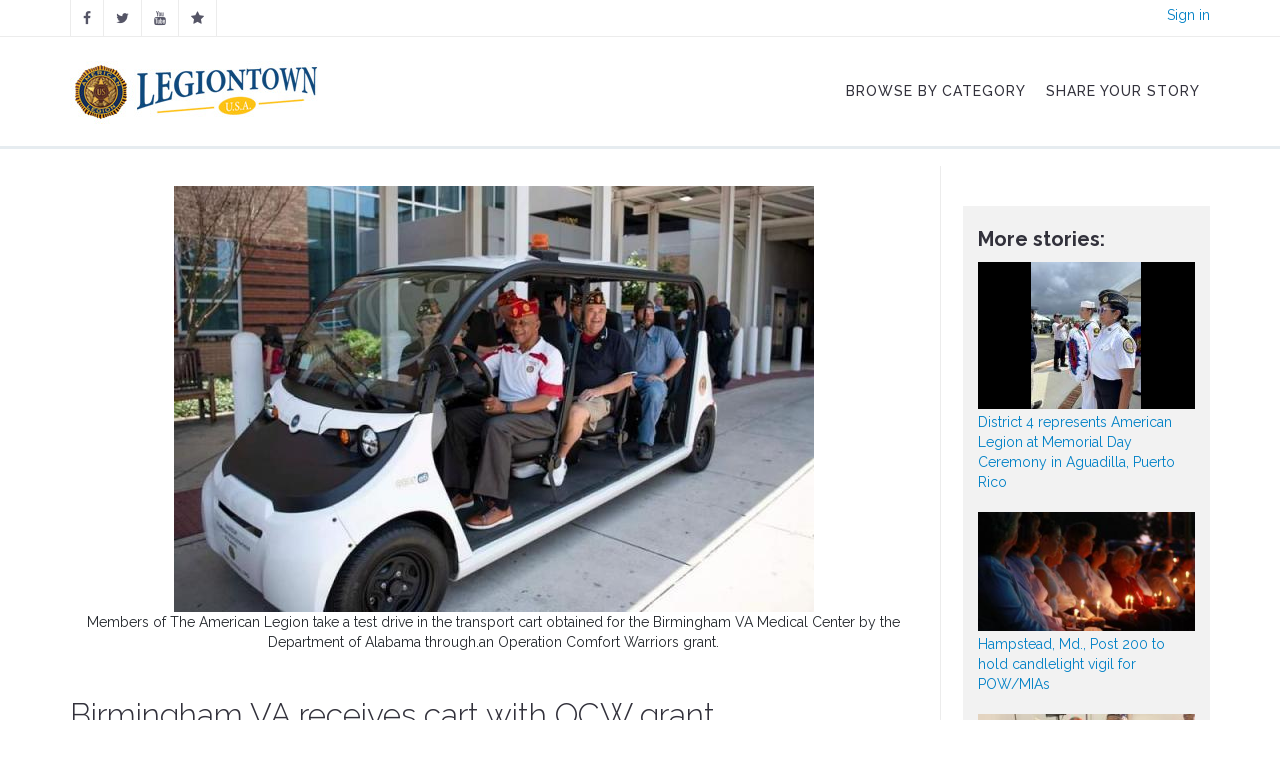

--- FILE ---
content_type: text/html; charset=utf-8
request_url: https://www.legiontown.org/other/11214/birmingham-va-receives-cart-ocw-grant
body_size: 7385
content:
<!DOCTYPE html>
<html>
<head>
  <meta http-equiv="Content-Type" content="text/html; charset=utf-8" />
<link rel="shortcut icon" href="https://www.legiontown.org/files/favicon_2.png" type="image/vnd.microsoft.icon" />
<meta name="description" content="By Patricia A. Douglas Post 911 Public Affairs Coordinator An American Legion Operation Comfort Warriors grant was obtained with the Department of Alabama and used to get a 2023 five-passenger transport cart for the Birmingham VA Medical Center. “The American Legion’s Operation Comfort Warriors program was created to provide ‘nonessentials’ – items that help wounded warriors&#039;" />
<meta name="generator" content="Drupal 7 (https://www.drupal.org)" />
<link rel="canonical" href="https://www.legiontown.org/other/11214/birmingham-va-receives-cart-ocw-grant" />
<link rel="shortlink" href="https://www.legiontown.org/node/11214" />
  <title>Birmingham VA receives cart with OCW grant | Legiontown U.S.A.</title>
          <meta name="msapplication-tap-highlight" content="no"/>
  <meta name="viewport" content="user-scalable=0, width=device-width, initial-scale=1, minimum-scale=1.0, maximum-scale=1.0, minimal-ui"/>
  <meta name="format-detection" content="telephone=no">
  <style type="text/css" media="all">
@import url("https://www.legiontown.org/modules/system/system.base.css?t8t89g");
@import url("https://www.legiontown.org/modules/system/system.menus.css?t8t89g");
@import url("https://www.legiontown.org/modules/system/system.messages.css?t8t89g");
@import url("https://www.legiontown.org/modules/system/system.theme.css?t8t89g");
</style>
<style type="text/css" media="all">
@import url("https://www.legiontown.org/modules/comment/comment.css?t8t89g");
@import url("https://www.legiontown.org/modules/field/theme/field.css?t8t89g");
@import url("https://www.legiontown.org/sites/all/modules/google_cse/google_cse.css?t8t89g");
@import url("https://www.legiontown.org/modules/node/node.css?t8t89g");
@import url("https://www.legiontown.org/modules/search/search.css?t8t89g");
@import url("https://www.legiontown.org/modules/user/user.css?t8t89g");
@import url("https://www.legiontown.org/sites/all/modules/contrib/views/css/views.css?t8t89g");
</style>
<style type="text/css" media="all">
@import url("https://www.legiontown.org/sites/all/modules/ctools/css/ctools.css?t8t89g");
@import url("https://www.legiontown.org/sites/all/modules/print/print_ui/css/print_ui.theme.css?t8t89g");
@import url("https://www.legiontown.org/sites/all/modules/md_megamenu/css/awemenu/css/lib/bootstrap-grid.css?t8t89g");
@import url("https://www.legiontown.org/sites/all/modules/md_megamenu/css/awemenu/css/awemenu.css?t8t89g");
@import url("https://www.legiontown.org/sites/all/modules/md_megamenu/css/awemenu/css/themes.css?t8t89g");
@import url("https://www.legiontown.org/sites/all/modules/md_megamenu/css/awemenu/css/md-megamenu-style.css?t8t89g");
@import url("https://www.legiontown.org/sites/all/themes/md_avendor/css/bootstrap.css?t8t89g");
@import url("https://www.legiontown.org/sites/all/themes/md_avendor/css/revolutionslider/settings.css?t8t89g");
@import url("https://www.legiontown.org/sites/all/themes/md_avendor/css/themecss/animate.css?t8t89g");
@import url("https://www.legiontown.org/sites/all/themes/md_avendor/css/themecss/lightbox.css?t8t89g");
@import url("https://www.legiontown.org/sites/all/themes/md_avendor/css/owl-carousel/owl.carousel.css?t8t89g");
@import url("https://www.legiontown.org/sites/all/themes/md_avendor/css/owl-carousel/owl.transitions.css?t8t89g");
</style>
<link type="text/css" rel="stylesheet" href="//fonts.googleapis.com/css?family=Roboto+Slab" media="all" />
<link type="text/css" rel="stylesheet" href="//fonts.googleapis.com/css?family=Montserrat:400,700|Playball|Droid+Serif:400,400italic,700,700italic" media="all" />
<style type="text/css" media="all">
@import url("https://www.legiontown.org/sites/all/themes/md_avendor/css/font-awesome.min.css?t8t89g");
@import url("https://www.legiontown.org/sites/all/modules/md_slider/css/md-slider.css?t8t89g");
@import url("https://www.legiontown.org/sites/all/modules/md_slider/css/md-slider-style.css?t8t89g");
@import url("https://www.legiontown.org/sites/all/modules/contrib/jquery_update/replace/ui/themes/base/minified/jquery.ui.core.min.css?t8t89g");
@import url("https://www.legiontown.org/sites/all/modules/contrib/jquery_update/replace/ui/themes/base/minified/jquery.ui.theme.min.css?t8t89g");
@import url("https://www.legiontown.org/sites/all/modules/contrib/jquery_update/replace/ui/themes/base/minified/jquery.ui.tabs.min.css?t8t89g");
@import url("https://www.legiontown.org/sites/all/modules/contrib/jquery_update/replace/ui/themes/base/minified/jquery.ui.accordion.min.css?t8t89g");
@import url("https://www.legiontown.org/sites/all/themes/md_avendor/css/md-megamenu.css?t8t89g");
@import url("https://www.legiontown.org/files/megamenu-1-custom.css?t8t89g");
@import url("https://www.legiontown.org/sites/all/themes/md_avendor/css/avendor-light.css?t8t89g");
@import url("https://www.legiontown.org/sites/all/themes/md_avendor/css/colors/color-default.css?t8t89g");
@import url("https://www.legiontown.org/sites/all/modules/md_awecontent/css/awecontent-layout.css?t8t89g");
@import url("https://www.legiontown.org/sites/all/modules/md_awecontent/css/objects/accordion.css?t8t89g");
@import url("https://www.legiontown.org/sites/all/modules/md_awecontent/css/objects/image.css?t8t89g");
@import url("https://www.legiontown.org/sites/all/modules/md_awecontent/css/objects/gallery.css?t8t89g");
@import url("https://www.legiontown.org/sites/all/modules/md_awecontent/css/objects/slideshow.css?t8t89g");
@import url("https://www.legiontown.org/sites/all/modules/md_awecontent/css/objects/button.css?t8t89g");
@import url("https://www.legiontown.org/sites/all/modules/md_awecontent/css/objects/divider.css?t8t89g");
@import url("https://www.legiontown.org/sites/all/modules/md_awecontent/css/ac-icon.css?t8t89g");
@import url("https://www.legiontown.org/sites/all/modules/md_awecontent/css/objects/icon.css?t8t89g");
@import url("https://www.legiontown.org/sites/all/modules/md_awecontent/css/objects/table.css?t8t89g");
@import url("https://www.legiontown.org/sites/all/modules/md_awecontent/css/objects/tabs.css?t8t89g");
@import url("https://www.legiontown.org/sites/all/modules/contrib/fontello/css/fontello.fix.css?t8t89g");
@import url("https://www.legiontown.org/sites/all/themes/md_avendor/css/md_avendor.css?t8t89g");
@import url("https://www.legiontown.org/sites/all/themes/md_avendor/font/awesome/css/awesome.css?t8t89g");
@import url("https://www.legiontown.org/sites/all/themes/md_avendor/css/legion/color-legion.css?t8t89g");
@import url("https://www.legiontown.org/sites/all/themes/md_avendor/css/legion/legion-vision.css?t8t89g");
</style>

<!--[if lte IE 7]>
<link type="text/css" rel="stylesheet" href="https://www.legiontown.org/sites/all/themes/md_avendor/css/ie7.css?t8t89g" media="all" />
<![endif]-->
<script type="text/javascript" src="//ajax.googleapis.com/ajax/libs/jquery/1.12.4/jquery.min.js"></script>
<script type="text/javascript">
<!--//--><![CDATA[//><!--
window.jQuery || document.write("<script src='/sites/all/modules/contrib/jquery_update/replace/jquery/1.12/jquery.min.js'>\x3C/script>")
//--><!]]>
</script>
<script type="text/javascript" src="https://www.legiontown.org/misc/jquery-extend-3.4.0.js?v=1.12.4"></script>
<script type="text/javascript" src="https://www.legiontown.org/misc/jquery-html-prefilter-3.5.0-backport.js?v=1.12.4"></script>
<script type="text/javascript" src="https://www.legiontown.org/misc/jquery.once.js?v=1.2"></script>
<script type="text/javascript" src="https://www.legiontown.org/misc/drupal.js?t8t89g"></script>
<script type="text/javascript" src="https://www.legiontown.org/sites/all/modules/contrib/jquery_update/js/jquery_browser.js?v=0.0.1"></script>
<script type="text/javascript" src="https://www.legiontown.org/sites/all/modules/autoupload/js/autoupload.js?t8t89g"></script>
<script type="text/javascript" src="https://www.legiontown.org/sites/all/modules/google_cse/google_cse.js?t8t89g"></script>
<script type="text/javascript" src="https://www.legiontown.org/sites/all/modules/md_megamenu/js/awemenu.min.js?t8t89g"></script>
<script type="text/javascript">
<!--//--><![CDATA[//><!--

            (function($) {
                $(document).ready(function() {
                    $("#md-megamenu-1").aweMenu({
            trigger : "hover",
            style : "md-custom",
            position : "standard",
            enableAnimation : 1,
            defaultDesktopAnimation : "fadeup",
            desktopDurationDefault : "500",
            showArrow : 0,
            hoverTime: 500,
            responsiveWidth : 640,
            mobileTrigger : "click",
            mobileStyle : "md-mobile-custom",
            mobileAnimationDuration : 300,
            mobilePosition : "standard",
            showMobileArrow : 1,
            sticky : 0,
            stickyOffset : ".region-page-top|#admin-menu",
            initialize : function(menu){
                if (menu.options.sticky) {
                    $("#toolbar a.toggle").click(function(event) {
                        event.preventDefault();
                        if (menu.stickyActivated) {
                            var select = this.options.stickyOffset.split("|");
                            $.each(select, function(index, value){
                               if ($(value).length) {
                                   selectOffset = value;
                                  return  selectOffset;
                               }
                            });

                            menu.$el.css("top", $(selectOffset).offset().top + $(selectOffset).height());
                        }
                    });
                }
            }
        });
                });
            })(jQuery);
        
//--><!]]>
</script>
<script type="text/javascript" src="https://www.legiontown.org/sites/all/modules/google_analytics/googleanalytics.js?t8t89g"></script>
<script type="text/javascript" src="https://www.googletagmanager.com/gtag/js?id=UA-2798642-10"></script>
<script type="text/javascript">
<!--//--><![CDATA[//><!--
window.dataLayer = window.dataLayer || [];function gtag(){dataLayer.push(arguments)};gtag("js", new Date());gtag("set", "developer_id.dMDhkMT", true);gtag("config", "UA-2798642-10", {"groups":"default"});
//--><!]]>
</script>
<script type="text/javascript" src="https://www.legiontown.org/sites/all/themes/md_avendor/js/bootstrap.min.js?t8t89g"></script>
<script type="text/javascript" src="https://www.legiontown.org/sites/all/themes/md_avendor/js/themejs/jquery.countdown.js?t8t89g"></script>
<script type="text/javascript" src="//cdnjs.cloudflare.com/ajax/libs/jquery.imagesloaded/4.0.0/imagesloaded.pkgd.min.js"></script>
<script type="text/javascript" src="https://www.legiontown.org/sites/all/themes/md_avendor/js/themejs/jquery.countTo.js?t8t89g"></script>
<script type="text/javascript" src="https://www.legiontown.org/sites/all/themes/md_avendor/js/themejs/jquery.queryloader2.min.js?t8t89g"></script>
<script type="text/javascript" src="https://www.legiontown.org/sites/all/themes/md_avendor/js/themejs/jquery.easing.min.js?t8t89g"></script>
<script type="text/javascript" src="https://www.legiontown.org/sites/all/themes/md_avendor/js/themejs/SmoothScroll.js?t8t89g"></script>
<script type="text/javascript" src="https://www.legiontown.org/sites/all/themes/md_avendor/js/themejs/jquery.stickOnScroll.js?t8t89g"></script>
<script type="text/javascript" src="https://www.legiontown.org/sites/all/themes/md_avendor/js/themejs/jquery.isotope.min.js?t8t89g"></script>
<script type="text/javascript" src="https://www.legiontown.org/sites/all/themes/md_avendor/js/themejs/jquery.colio.min.js?t8t89g"></script>
<script type="text/javascript" src="https://www.legiontown.org/sites/all/themes/md_avendor/js/owl-carousel/owl.carousel.js?t8t89g"></script>
<script type="text/javascript" src="https://www.legiontown.org/sites/all/themes/md_avendor/js/themejs/jquery.magnific-popup.min.js?t8t89g"></script>
<script type="text/javascript" src="https://www.legiontown.org/sites/all/themes/md_avendor/js/themejs/jQuery.Opie.Tooltip.min.js?t8t89g"></script>
<script type="text/javascript" src="https://www.legiontown.org/sites/all/themes/md_avendor/js/themejs/jquery.waypoints.min.js?t8t89g"></script>
<script type="text/javascript" src="https://www.legiontown.org/sites/all/themes/md_avendor/js/themejs/jquery.easypiechart.min.js?t8t89g"></script>
<script type="text/javascript" src="https://www.legiontown.org/sites/all/themes/md_avendor/js/md_avendor.js?t8t89g"></script>
<script type="text/javascript" src="https://www.legiontown.org/sites/all/themes/md_avendor/js/legion/lazysizes.min.js?t8t89g"></script>
<script type="text/javascript" src="https://www.legiontown.org/sites/all/themes/md_avendor/js/legion/share.js?t8t89g"></script>
<script type="text/javascript" src="https://www.legiontown.org/sites/all/modules/md_awecontent/js/awe-frontend-scripts.js?t8t89g"></script>
<script type="text/javascript" src="https://www.legiontown.org/sites/all/modules/md_awecontent/js/awecontent/lib/jquery.parallax-fontend.js?t8t89g"></script>
<script type="text/javascript" src="https://www.legiontown.org/sites/all/modules/md_slider/js/jquery.touchwipe.js?t8t89g"></script>
<script type="text/javascript" src="https://www.legiontown.org/sites/all/modules/md_slider/js/modernizr.js?t8t89g"></script>
<script type="text/javascript" src="https://www.legiontown.org/sites/all/modules/md_slider/js/jquery-migrate-1.2.1.min.js?t8t89g"></script>
<script type="text/javascript" src="https://www.legiontown.org/sites/all/modules/md_slider/js/jquery.easing.js?t8t89g"></script>
<script type="text/javascript" src="https://www.legiontown.org/sites/all/modules/md_slider/js/md-slider.js?t8t89g"></script>
<script type="text/javascript" src="https://www.legiontown.org/sites/all/modules/md_ac_avendor/js_front/frontend-carousel.js?t8t89g"></script>
<script type="text/javascript" src="https://www.legiontown.org/sites/all/modules/contrib/jquery_update/replace/ui/ui/minified/jquery.ui.core.min.js?t8t89g"></script>
<script type="text/javascript" src="https://www.legiontown.org/sites/all/modules/contrib/jquery_update/replace/ui/ui/minified/jquery.ui.widget.min.js?t8t89g"></script>
<script type="text/javascript" src="https://www.legiontown.org/sites/all/modules/contrib/jquery_update/replace/ui/ui/minified/jquery.ui.tabs.min.js?t8t89g"></script>
<script type="text/javascript" src="https://www.legiontown.org/sites/all/modules/contrib/jquery_update/replace/ui/ui/minified/jquery.ui.accordion.min.js?t8t89g"></script>
<script type="text/javascript">
<!--//--><![CDATA[//><!--
jQuery.extend(Drupal.settings, {"basePath":"\/","pathPrefix":"","setHasJsCookie":0,"ajaxPageState":{"theme":"md_avendor","theme_token":"2yw223Z6Suxne9luPo6YP_fsMLgUkMojstVN61sIjZE","js":{"\/\/ajax.googleapis.com\/ajax\/libs\/jquery\/1.12.4\/jquery.min.js":1,"0":1,"misc\/jquery-extend-3.4.0.js":1,"misc\/jquery-html-prefilter-3.5.0-backport.js":1,"misc\/jquery.once.js":1,"misc\/drupal.js":1,"sites\/all\/modules\/contrib\/jquery_update\/js\/jquery_browser.js":1,"sites\/all\/modules\/autoupload\/js\/autoupload.js":1,"sites\/all\/modules\/google_cse\/google_cse.js":1,"sites\/all\/modules\/md_megamenu\/js\/awemenu.min.js":1,"1":1,"sites\/all\/modules\/google_analytics\/googleanalytics.js":1,"https:\/\/www.googletagmanager.com\/gtag\/js?id=UA-2798642-10":1,"2":1,"sites\/all\/themes\/md_avendor\/js\/bootstrap.min.js":1,"sites\/all\/themes\/md_avendor\/js\/themejs\/jquery.countdown.js":1,"\/\/cdnjs.cloudflare.com\/ajax\/libs\/jquery.imagesloaded\/4.0.0\/imagesloaded.pkgd.min.js":1,"sites\/all\/themes\/md_avendor\/js\/themejs\/jquery.countTo.js":1,"sites\/all\/themes\/md_avendor\/js\/themejs\/jquery.queryloader2.min.js":1,"sites\/all\/themes\/md_avendor\/js\/themejs\/jquery.easing.min.js":1,"sites\/all\/themes\/md_avendor\/js\/themejs\/SmoothScroll.js":1,"sites\/all\/themes\/md_avendor\/js\/themejs\/jquery.stickOnScroll.js":1,"sites\/all\/themes\/md_avendor\/js\/themejs\/jquery.isotope.min.js":1,"sites\/all\/themes\/md_avendor\/js\/themejs\/jquery.colio.min.js":1,"sites\/all\/themes\/md_avendor\/js\/owl-carousel\/owl.carousel.js":1,"sites\/all\/themes\/md_avendor\/js\/themejs\/jquery.magnific-popup.min.js":1,"sites\/all\/themes\/md_avendor\/js\/themejs\/jQuery.Opie.Tooltip.min.js":1,"sites\/all\/themes\/md_avendor\/js\/themejs\/jquery.waypoints.min.js":1,"sites\/all\/themes\/md_avendor\/js\/themejs\/jquery.easypiechart.min.js":1,"sites\/all\/themes\/md_avendor\/js\/md_avendor.js":1,"sites\/all\/themes\/md_avendor\/js\/legion\/lazysizes.min.js":1,"sites\/all\/themes\/md_avendor\/js\/legion\/share.js":1,"sites\/all\/modules\/md_awecontent\/js\/awe-frontend-scripts.js":1,"sites\/all\/modules\/md_awecontent\/js\/awecontent\/lib\/jquery.parallax-fontend.js":1,"sites\/all\/modules\/md_slider\/js\/jquery.touchwipe.js":1,"sites\/all\/modules\/md_slider\/js\/modernizr.js":1,"sites\/all\/modules\/md_slider\/js\/jquery-migrate-1.2.1.min.js":1,"sites\/all\/modules\/md_slider\/js\/jquery.easing.js":1,"sites\/all\/modules\/md_slider\/js\/md-slider.js":1,"sites\/all\/modules\/md_ac_avendor\/js_front\/frontend-carousel.js":1,"sites\/all\/modules\/contrib\/jquery_update\/replace\/ui\/ui\/minified\/jquery.ui.core.min.js":1,"sites\/all\/modules\/contrib\/jquery_update\/replace\/ui\/ui\/minified\/jquery.ui.widget.min.js":1,"sites\/all\/modules\/contrib\/jquery_update\/replace\/ui\/ui\/minified\/jquery.ui.tabs.min.js":1,"sites\/all\/modules\/contrib\/jquery_update\/replace\/ui\/ui\/minified\/jquery.ui.accordion.min.js":1},"css":{"modules\/system\/system.base.css":1,"modules\/system\/system.menus.css":1,"modules\/system\/system.messages.css":1,"modules\/system\/system.theme.css":1,"modules\/comment\/comment.css":1,"modules\/field\/theme\/field.css":1,"sites\/all\/modules\/google_cse\/google_cse.css":1,"modules\/node\/node.css":1,"modules\/search\/search.css":1,"modules\/user\/user.css":1,"sites\/all\/modules\/contrib\/views\/css\/views.css":1,"sites\/all\/modules\/ctools\/css\/ctools.css":1,"sites\/all\/modules\/print\/print_ui\/css\/print_ui.theme.css":1,"sites\/all\/modules\/md_megamenu\/css\/awemenu\/css\/lib\/bootstrap-grid.css":1,"sites\/all\/modules\/md_megamenu\/css\/awemenu\/css\/lib\/font-awesome.min.css":1,"sites\/all\/modules\/md_megamenu\/css\/awemenu\/css\/awemenu.css":1,"sites\/all\/modules\/md_megamenu\/css\/awemenu\/css\/themes.css":1,"sites\/all\/modules\/md_megamenu\/css\/awemenu\/css\/md-megamenu-style.css":1,"sites\/all\/themes\/md_avendor\/css\/bootstrap.css":1,"sites\/all\/themes\/md_avendor\/css\/revolutionslider\/settings.css":1,"sites\/all\/themes\/md_avendor\/css\/themecss\/animate.css":1,"sites\/all\/themes\/md_avendor\/css\/themecss\/lightbox.css":1,"sites\/all\/themes\/md_avendor\/css\/owl-carousel\/owl.carousel.css":1,"sites\/all\/themes\/md_avendor\/css\/owl-carousel\/owl.transitions.css":1,"\/\/fonts.googleapis.com\/css?family=Roboto+Slab":1,"\/\/fonts.googleapis.com\/css?family=Montserrat:400,700|Playball|Droid+Serif:400,400italic,700,700italic":1,"sites\/all\/themes\/md_avendor\/css\/font-awesome.min.css":1,"sites\/all\/modules\/md_slider\/css\/md-slider.css":1,"sites\/all\/modules\/md_slider\/css\/md-slider-style.css":1,"sites\/all\/modules\/contrib\/jquery_update\/replace\/ui\/themes\/base\/minified\/jquery.ui.core.min.css":1,"sites\/all\/modules\/contrib\/jquery_update\/replace\/ui\/themes\/base\/minified\/jquery.ui.theme.min.css":1,"sites\/all\/modules\/contrib\/jquery_update\/replace\/ui\/themes\/base\/minified\/jquery.ui.tabs.min.css":1,"sites\/all\/modules\/contrib\/jquery_update\/replace\/ui\/themes\/base\/minified\/jquery.ui.accordion.min.css":1,"sites\/all\/themes\/md_avendor\/css\/md-megamenu.css":1,"public:\/\/megamenu-1-custom.css":1,"sites\/all\/themes\/md_avendor\/css\/avendor-light.css":1,"sites\/all\/themes\/md_avendor\/css\/colors\/color-default.css":1,"sites\/all\/modules\/md_awecontent\/css\/awecontent-layout.css":1,"sites\/all\/modules\/md_awecontent\/css\/objects\/accordion.css":1,"sites\/all\/modules\/md_awecontent\/css\/objects\/image.css":1,"sites\/all\/modules\/md_awecontent\/css\/objects\/gallery.css":1,"sites\/all\/modules\/md_awecontent\/css\/objects\/slideshow.css":1,"sites\/all\/modules\/md_awecontent\/css\/objects\/button.css":1,"sites\/all\/modules\/md_awecontent\/css\/objects\/divider.css":1,"sites\/all\/modules\/md_awecontent\/css\/ac-icon.css":1,"sites\/all\/modules\/md_awecontent\/css\/objects\/icon.css":1,"sites\/all\/modules\/md_awecontent\/css\/objects\/table.css":1,"sites\/all\/modules\/md_awecontent\/css\/objects\/tabs.css":1,"sites\/all\/modules\/contrib\/fontello\/css\/fontello.fix.css":1,"sites\/all\/themes\/md_avendor\/css\/md_avendor.css":1,"sites\/all\/themes\/md_avendor\/font\/awesome\/css\/awesome.css":1,"sites\/all\/themes\/md_avendor\/css\/legion\/color-legion.css":1,"sites\/all\/themes\/md_avendor\/css\/legion\/legion-vision.css":1,"sites\/all\/themes\/md_avendor\/css\/ie7.css":1}},"googleCSE":{"cx":"005622098635360262052:wbmpaa7xbfm","resultsWidth":600,"domain":"www.legiontown.org","showWaterMark":1},"googleanalytics":{"account":["UA-2798642-10"],"trackOutbound":1,"trackMailto":1,"trackDownload":1,"trackDownloadExtensions":"7z|aac|arc|arj|asf|asx|avi|bin|csv|doc(x|m)?|dot(x|m)?|exe|flv|gif|gz|gzip|hqx|jar|jpe?g|js|mp(2|3|4|e?g)|mov(ie)?|msi|msp|pdf|phps|png|ppt(x|m)?|pot(x|m)?|pps(x|m)?|ppam|sld(x|m)?|thmx|qtm?|ra(m|r)?|sea|sit|tar|tgz|torrent|txt|wav|wma|wmv|wpd|xls(x|m|b)?|xlt(x|m)|xlam|xml|z|zip"}});
//--><!]]>
</script>
    <style type="text/css">
            body {}
a:link, #node-title a {}
a:hover, #node-title a:hover {}
a:visited, #node-title a:visited {}
a:focus, a:active, #node-title a:focus, #node-title a:active {}
      </style>
  
  <meta property="fb:admins" content="6809046, 1800973035, 704475561"/>
   	<meta property="og:title" content="Birmingham VA receives cart with OCW grant"/>
    	<meta property="og:description" content="By Patricia A."/>
	  <meta property="og:url" content="https://www.legiontown.org/other/11214/birmingham-va-receives-cart-ocw-grant"/> 
	<meta property="og:site_name" content="The American Legion: Legiontown"/>
    <meta property="og:image" content="https://www.legiontown.org/files/other/in%20cart.jpg" />
      <meta property="fb:app_id" content="245715192197592"/>
  
</head>

<body class="html not-front not-logged-in one-sidebar sidebar-second page-node page-node- page-node-11214 node-type-other " >
    
    
<div id="page-top" class="page-wrapper ">
  <div class="header-wrapper">
    <div class="header-top">
      <div class="container">
        <div class="row">
          <div class="col-md-6 col-sm-6 columns">
            <div class="header-top-left">
                  
	<div id="block-custom-blocks-social-media" class="block block-custom-blocks">
	  			  
	  <div class="content">
	    <ul class="social-top"><li><a href="https://www.facebook.com/americanlegionhq" target="_blank" class="ToolTip" title="Facebook" alt="Facebook"><i class="icon fontello icon-facebook" aria-hidden="true"></i></a></li><li><a href="https://twitter.com/AmericanLegion" target="_blank" class="ToolTip" title="Twiitter" alt="Twiitter"><i class="icon fontello icon-twitter" aria-hidden="true"></i></a></li><li><a href="https://www.youtube.com/user/americanlegionHQ" target="_blank" class="ToolTip" title="YouTube" alt="YouTube"><i class="icon fontello icon-youtube" aria-hidden="true"></i></a></li><li><a href="https://www.legion.org" target="_blank" class="ToolTip" title="Legion.org" alt="Legion.org"><i class="icon fontello icon-star" aria-hidden="true"></i></a></li></ul>	  </div>
	</div>
            </div>
          </div>
          <div class="col-md-6 col-sm-6 columns">
            <div class="header-top-right">
                  
	<div id="block-custom-blocks-utility" class="block block-custom-blocks">
	  			  
	  <div class="content">
	    <div class="utility-links"><a href="/login">Sign in</a></div>	  </div>
	</div>
            </div>
          </div>
        </div>
      </div>
    </div>        

    
    <div class="header-main header_sticky">
      <div class="container">
        <div class="main-navigation">
          <div class="row">
            <div class="col-md-12 columns">
              <nav class="navbar navbar-default gfx-mega nav-left " >   

                                    
		<div id="md-megamenu-1" class="md-megamenu awemenu-has-logo md-megamenu-1 md-megamenu-legiontown awemenu-nav md-hozirontal-menu">
	<div class="awemenu-container">
				<div class="awemenu-logo">
			<a href="/" title="Home" rel="home">
				<img src="/images/legiontown_logo.jpg" alt="Home">
			</a>
		</div>
				<ul class="awemenu">
			<li class="awemenu-item awemenu-item-level-1">
	<a href="/categories" class="awemenu-item-link"><span class="awemenu-item-title">Browse By Category</span></a>
	</li><li class="awemenu-item awemenu-item-level-1">
	<a href="/share" class="awemenu-item-link"><span class="awemenu-item-title">Share Your Story</span></a>
	</li>		</ul>
	</div>
</div> 
              </nav>
            </div>
          </div>
        </div>
      </div>
    </div>
  </div>
    <!--<div class="main-wrapper-header fancy-header dark-header parallax " data-stellar-background-ratio="0.4" style="background-image: url(https://www.legiontown.org/sites/all/themes/md_avendor/images/parallax-back13.jpg)">
    <div class="bg-overlay bg-overlay-dark"></div>
    <div class="container">
      <div class="row">
        <div class="col-sm-12 columns">
          <div class="page-title">
                        <h1></h1>
                      </div>
          <div class="breadcrumbs-wrapper">
                      </div>
        </div>
      </div>
    </div>
  </div>-->
          <div class="main-wrapper">
                  <div class="container content-with-sidebar">
          	                      <div class="row">
              
              <div class="col-sm-8 col-md-9 columns">
                <div class="white-space space-big"></div>
                                <a id="main-content"></a>
                                								<div class="tabs-menu"></div>                                                                    
	<div id="block-system-main" class="block block-system">
	  			  
	  <div class="content">
	    <div id="node-11214" class="node node-other clearfix" about="/other/11214/birmingham-va-receives-cart-ocw-grant" typeof="sioc:Item foaf:Document">

<div align="center"><img class="" typeof="foaf:Image" src="https://www.legiontown.org/files/styles/scale640w/public/other/in%20cart.jpg?itok=7TnzjixM" alt="" title="" /><br />Members of The American Legion take a test drive in the transport cart obtained for the Birmingham VA Medical Center by the Department of Alabama through.an Operation Comfort Warriors grant.</div><p>&nbsp;</p><h3 class="title">Birmingham VA receives cart with OCW grant</h3><h4>Hoover, AL</h4><p class="story-date">August 16, 2023</p><div class="story-body"><div class="field field-name-body field-type-text-with-summary field-label-hidden"><div class="field-items"><div class="field-item even" property="content:encoded"><p>By Patricia A. Douglas<br />
Post 911 Public Affairs Coordinator</p>
<p>     An American Legion Operation Comfort Warriors grant was obtained with the Department of Alabama and used to get a 2023 five-passenger transport cart for the Birmingham VA Medical Center.<br />
     “The American Legion’s Operation Comfort Warriors program was created to provide ‘nonessentials’ – items that help wounded warriors&#039; recovery but don’t usually show up as a budget line on government spreadsheets,” according to the American Legion website.<br />
     Members of the Post 911 family at the transfer ceremony on June 6 included Jana Avellana, Ron Bradstreet, Ginger Branson, Fred Hughes, Kyle Morrison and Lynn Thomas. Rico Hall, national executive committeeperson, was also in attendance.</p>
</div></div></div></div><div align="center" style="margin-bottom: 20px;"><img class="" typeof="foaf:Image" src="https://www.legiontown.org/files/styles/scale628w/public/other/ron%20speaking.jpg?itok=fy8Ggy5s" alt="" title="" /><br /><span>Ron Bradstreet, assistant national executive committeeperson, speaks at the ceremony.</span></div><p class="submitted-by"><strong>Submitted by:</strong><br />Patricia A. Douglas</p><div class="addthis_inline_share_toolbox"></div><div class="row prev-next-story"><div class="col-xs-6 prev-story"><a href="/boysstate/11220/peter-j-courcy-post-178-2023-texas-boys-statesmen-accepting-frisco-city-council" title="Peter J. Courcy Post 178 2023 Texas Boys Statesmen accepting Frisco City Council proclamation"><span>&#171;</span> Previous story</a></div><div class="col-xs-6 next-story"><a href="/memorials/11213/ryan-winslow-honored-memorial-day-events" title="Ryan Winslow honored at Memorial Day events">Next story <span>&#187;</span></a></div></div>
</div>
	  </div>
	</div>
                                <div class="white-space space-big"></div>
              </div>
                
                              <div class="col-sm-4 col-md-3 columns sidebar sidebar-right">
                  <div class="white-space space-big"></div>
                  <div class="sidebar-content">
                        
	<div id="block-custom-blocks-more-stories" class="block block-custom-blocks">
	  			  
	  <div class="content">
	    <h2>More stories:</h2><div class="more-image-vertical"><a href="/veterans-strengthening-america/14379/district-4-represents-american-legion-memorial-day-ceremony" title="District 4 represents American Legion at Memorial Day Ceremony in Aguadilla, Puerto Rico"><img class="teaser-photo" typeof="foaf:Image" src="https://www.legiontown.org/files/styles/scale147h/public/Post%2067%20Commander_r1.jpg?itok=5PohCV07" alt="District 4 represents American Legion at Memorial Day Ceremony in Aguadilla, Puerto Rico" title="District 4 represents American Legion at Memorial Day Ceremony in Aguadilla, Puerto Rico" /></a></div><div class="more-headline"><a href="/veterans-strengthening-america/14379/district-4-represents-american-legion-memorial-day-ceremony">District 4 represents American Legion at Memorial Day Ceremony in Aguadilla, Puerto Rico</a></div><div class="more-image"><a href="/other/1044/hampstead-md-post-200-hold-candlelight-vigil-powmias" title="Hampstead, Md., Post 200 to hold candlelight vigil for POW/MIAs"><img class="teaser-photo" typeof="foaf:Image" src="https://www.legiontown.org/files/styles/scalecrop268x147/public/other/124.JPG?itok=wRvwgO_C" alt="Hampstead, Md., Post 200 to hold candlelight vigil for POW/MIAs" title="Hampstead, Md., Post 200 to hold candlelight vigil for POW/MIAs" /></a></div><div class="more-headline"><a href="/other/1044/hampstead-md-post-200-hold-candlelight-vigil-powmias">Hampstead, Md., Post 200 to hold candlelight vigil for POW/MIAs</a></div><div class="more-image"><a href="/honors/8983/vasseur-selected-department-firefighter-year" title="Vasseur selected as Department Firefighter of the Year"><img class="teaser-photo" typeof="foaf:Image" src="https://www.legiontown.org/files/styles/scalecrop268x147/public/Al-P-19-St-FFOY-2022.jpg?itok=ny6a1jda" alt="Vasseur selected as Department Firefighter of the Year" title="Vasseur selected as Department Firefighter of the Year" /></a></div><div class="more-headline"><a href="/honors/8983/vasseur-selected-department-firefighter-year">Vasseur selected as Department Firefighter of the Year</a></div>	  </div>
	</div>

	<div id="block-block-7" class="block block-block">
	  			  
	  <div class="content">
	    <a href="http://www.legion.org/centennial"><img src="/images/centennial.jpg" /></a>	  </div>
	</div>

	<div id="block-custom-blocks-join-right-sidebar" class="block block-custom-blocks">
	  			  
	  <div class="content">
	    <p><a href="https://mylegion.org/PersonifyEbusiness/Membership/Join/MembershipJoinRegistration/ProductId/134075/RateCode/DMS_1YR_RATE4/sourcecode/OLJOIN045#legiontown-org-sidebar"><img src="/images/join_promo.jpg" /></a></p>	  </div>
	</div>

	<div id="block-custom-blocks-facebook-page-promos" class="block block-custom-blocks">
	  			  
	  <div class="content">
	    <fb:like-box href="https://www.facebook.com/americanlegionhq" width="300" height="320" show_faces="true" border_color="#d1d0d0" stream="false" header="false"></fb:like-box>	  </div>
	</div>
                  </div>
                </div>
                          </div>
                  
                          </div>
                        
            </div>



    <!-- Footer Container -->
    <div class="footer-wrapper">
			      <!-- /Footer Top Container -->

      <!-- Footer Middle Container -->
            <!-- /Footer Middle Container -->

      <!-- Footer Bottom Container -->
      <div class="footer-bottom">
        <div class="container">
          <div class="row">
                  
	<div id="block-custom-blocks-footer" class="block block-custom-blocks">
	  			  
	  <div class="content">
	    <div class="row"><div class="col-xs-12 col-md-4"><div id="footer-legiontown"><h4>American Legion Day</h4><ul class="plain-list"><li><a href="/proclamation">Proclamation</a></li><li><a href="/day">American Legion Day</a></li></ul></div></div><div class="col-xs-12 col-md-4"><div id="footer-sites"><h4>Family of Legion Sites</h4><ul class="plain-list"><li><a href="https://centennial.legion.org/" target="_blank">Centennial Celebration</a></li><li><a href="https://www.legion.org/" target="_blank">Legion.org</a></li><li><a href="https://www.mylegion.org/" target="_blank">MyLegion.org</a></li></ul></div></div><div class="col-xs-12 col-md-4"><div id="footer-search"><h4>Search Legiontown U.S.A.</h4><div class="search"><form action="/sitesearch" method="get"><input type="text" maxlength="128" name="s" class="textfield" title="Enter the terms you wish to search for." onFocus="this.value=''" /> <input type="submit" value="Search" class="button" /></form></div></div></div></div><div class="row"><div class="col-xs-12"><div class="privacy"><a href="/terms">Terms and Conditions</a> - <a href="/privacy">Privacy Policy</a></div></div></div>	  </div>
	</div>
          </div>
        </div>
      </div>
    </div>



  </div>    <a href="#page-top" class="scrollup smooth-scroll" ><span class="icon-angle-up"></span></a>
    
  <!-- Go to www.addthis.com/dashboard to customize your tools -->
	<script type="text/javascript" src="//s7.addthis.com/js/300/addthis_widget.js#pubid=alnhq"></script>
</body>
</html>


--- FILE ---
content_type: text/css
request_url: https://www.legiontown.org/sites/all/themes/md_avendor/css/md-megamenu.css?t8t89g
body_size: 1604
content:
img {
    max-width: none;
}
.md-megamenu img {
    max-width: 100%;
}

.nav-right .awemenu-standard.awemenu-has-logo .awemenu{
	float: left;
}
.nav-right .awemenu-standard.awemenu-has-logo .awemenu-logo{
	float: right;
}


.nav-centered  .awemenu-standard.awemenu-has-logo .awemenu-logo, .nav-centered  .awemenu-standard.awemenu-has-logo .awemenu{float:none; text-align:center;}
.nav-centered .awemenu-standard .awemenu > li { display:inline-block; float: none;}
.nav-centered .awemenu-standard .awemenu-submenu  li { text-align: left; }
.nav-centered .awemenu-standard .awemenu { width:100%; }


/* Main menu Multipage */
.md-megamenu > li{
  font-size: 11px;
  font-weight: 600;
  text-transform: uppercase;
}

.md-megamenu li > a {
  color: #32313b;
}

.md-megamenu li.awemenu-item-level-1 > a {
  border-top: 3px solid transparent;
  font-family: 'Raleway', sans-serif;
  font-size: 12px;
  font-weight: 500;
  letter-spacing: 1px;
  text-decoration: none;
  text-transform: uppercase;
  line-height: 76px;
  padding: 9px 16px 12px;
  display: block;
}
.md-megamenu li.awemenu-item-level-1 > a:hover,
.md-megamenu li.awemenu-item-level-1.awemenu-active > a,
.md-megamenu li.awemenu-item-level-1.awemenu-active-trail > a {
  color: #f7505a;
  border-color: #f7505a;
}
.md-megamenu li.awemenu-has-children > a:after{
    content: "\e8a4";
    font-family: "awesome";
    margin-left: 10px;
  }

.md-megamenu ul.awemenu-submenu {
  background-color: #fff
}
.header-main.shrink ul.awemenu > li > a { 
  line-height:41px;  
  -webkit-transition: all 0.3s ease-in-out; 
  -moz-transition: all 0.3s ease-in-out; 
  -o-transition: all 0.3s ease-in-out; 
  transition: all 0.3s ease-in-out;
}

.awemenu-standard .awemenu-megamenu-wrapper p{
	color: #778899;
	font-size: 14px;
	font-weight: 300;
	line-height: 1.8;
	margin-top: 10px;
	margin-bottom: 20px;
}

/* menu dropdow */
.md-megamenu ul.awemenu-submenu{
  padding: 15px 0;
	box-shadow: 0 3px 0 0 rgba(214, 224, 230, 0.6);
	-webkit-box-shadow: 0 3px 0 0 rgba(214, 224, 230, 0.6);
	-moz-box-shadow: 0 3px 0 0 rgba(214, 224, 230, 0.6);
	border-radius: 0 4px 4px 0;
	-webkit-border-radius: 0 4px 4px 0;
	-moz-border-radius: 0 4px 4px 0;
}
ul.awemenu-submenu > li > a {
	color: #333;
	font-size: 11px;
	font-weight: 600;
	display: block;
  padding: 10px 25px;
	text-transform: uppercase;
}
ul.awemenu-submenu > li > a:hover {
	color: #f7505a;
	background-color: #f2f2f2;
}

/* Menu mega */
.awemenu-megamenu .awemenu-megamenu-wrapper{
	padding: 0 15px;
}
.awemenu-megamenu .awemenu-megamenu-wrapper a{
	color: #32313b;
	display: block;
	padding: 10px;
	
	font-size: 11px;
	font-weight: 600;
	text-transform: uppercase;
}
.awemenu-megamenu .awemenu-megamenu-wrapper a:hover {
	color: #f7505a;
	background-color: #f2f2f2;
}


/* Menu header */
.awemenu-nav .awemenu-megamenu-wrapper .mm-header{    
	color: #778899;
	display: block;
	font-size: 13px;
	margin-bottom: 10px;
	margin-top: 0;
}


@media (min-width: 768px) and (max-width: 995px) {
	.awemenu-standard li.awemenu-item-level-1 > a{
		padding: 8px;
	}
}
@media (min-width: 640px) and (max-width: 767px) {
	.awemenu-nav.awemenu-has-logo .awemenu-logo, .nav-right .awemenu-standard.awemenu-has-logo .awemenu-logo{
		float: none;
		text-align: center;
	}

.nav-centered  .awemenu-standard.awemenu-has-logo .awemenu-logo, .nav-centered  .awemenu-standard.awemenu-has-logo .awemenu{float:none; text-align:center;}
.nav-centered .awemenu-standard .awemenu > li { display:inline-block; float: none;}
.nav-centered .awemenu-standard .awemenu-submenu  li { text-align: left; }
.nav-centered .awemenu-standard .awemenu { width:100%; }
	
	/* Menu */
	.nav-right .awemenu-standard.awemenu-has-logo .awemenu, .nav-left .awemenu-standard.awemenu-has-logo .awemenu{
		float: none;
	}
	.awemenu-standard .awemenu{
		float: none;
		position: static;
		text-align: center;
	}
	.awemenu-standard .awemenu > .awemenu-item{
		float: none;
		display: inline-block;
		text-align: left;
	}
	.awemenu-standard li.awemenu-item-level-1 > a {
		font-size: 11px;
		padding: 8px;
	}
}
@media (max-width: 639px) {
	.nav-right .awemenu-mobile-standard.awemenu-has-logo .awemenu-bars{
		float: left;
	}
	.nav-right .awemenu-mobile-standard.awemenu-has-logo .awemenu-logo{
		float: right;
	}

	.header-main.shrink .awemenu-logo, .header-main.shrink .awemenu-mobile-standard.awemenu-nav .awemenu-bars{
		line-height:60px;	
	}
	.awemenu-mobile-standard.awemenu-nav .awemenu-bars{
		line-height: 100px;
	}
	.awemenu-mobile-standard.awemenu-nav .awemenu-bars span.fa-bars{
		background-color: #32313b;
    color: #fff;
    padding: 15px;
		cursor: pointer;
	}
	.awemenu-mobile-standard.awemenu-nav .awemenu-bars span.fa-bars:hover,.awemenu-mobile-standard.awemenu-nav .awemenu-bars span.fa-bars:focus{
		background-color: #ddd;
		color: #dc3443;
	}
	.awemenu-mobile-standard.awemenu-nav .awemenu-bars span.awemenu-bars-text{
		display: none;
	}

	/* Menu */
	.nav-centered  .awemenu-nav.awemenu-has-logo .awemenu{text-align: left;}
	
	.awemenu-nav .awemenu{
		border-top: 1px solid #e7e7e7;
	}	
	.md-megamenu.awemenu-mobile-standard ul.awemenu-submenu{
		box-shadow: none;
		-webkit-box-shadow: none;
		-moz-box-shadow: none;
	}
	.md-megamenu li.awemenu-has-children > a::after{
		display: none;
	}
	.md-megamenu li.awemenu-item-level-1 > a, .header-main.shrink ul.awemenu > li > a{
		line-height: 20px;
	}
	.md-megamenu li.awemenu-item-level-1 > a i{
		float: right;
		line-height: 20px;
	}
}




/* ------------------------------------ Menu Default Logo -----------------------------------------------------------------*/

/*.nav-left .md-megamenu.awemenu-standard{
	float: right;
	width: auto !important;
}
.nav-left .md-megamenu .container{
	float: right;
	width: auto;
}*/
/*
.nav-left .navbar-header + .md-megamenu, .nav-right .navbar-header + .md-megamenu{
	position: absolute;
	top: 0;
}*/

.logo_default_normal .awemenu-standard{
	position: absolute;
	top: 0;
}

.logo_default_normal .awemenu-standard .container{
	width: auto;
	padding: 0;
}
.logo_default_normal .awemenu{
	position: static;
}
.nav-left.logo_default_normal .awemenu{
	float: right;
}
.nav-right.logo_default_normal .awemenu{
	float: left;
}


.nav-centered.logo_default_normal .awemenu-standard{
	position: static;
}
.nav-centered.logo_default_normal .awemenu-scticky-replacer{
	display: none;
}
.nav-centered.logo_default_normal .awemenu{
	float: none;
	position: static;
	text-align: center;
}

.shrink .logo_default_normal .logo {line-height: 60px !important;}



@media (min-width: 640px) and (max-width: 767px) {
	.logo_default_normal .logo{
		text-align: center;
	}
	.awemenu-scticky-replacer{
		display: none;
	}
	
	/* Menu */
	.logo_default_normal .awemenu-standard{
		position: static;
	}
	.logo_default_normal .awemenu{
		float: none;
		position: static;
		text-align: center;
	}
	.nav-left.logo_default_normal .awemenu, .nav-right.logo_default_normal .awemenu{
		float: none;
	}
}
@media (max-width: 639px) {
	.navbar.nav-left .navbar-header, .navbar.nav-right .navbar-header{
		width: auto;
	}
	
	.logo_default_normal .awemenu-bars{
		position: absolute;
		top: 0;
		right: 0;
	}
	.nav-right.logo_default_normal .awemenu-bars{
		left: 0;
	}
	

	/* Menu */
	.logo_default_normal.gfx-mega .container, .logo_default_normal .awemenu-container, .logo_default_normal .md-megamenu{
		position: static;
	}		
	.logo_default_normal .awemenu{
		float: none;
	}
	.nav-left.logo_default_normal .awemenu, .nav-right.logo_default_normal .awemenu{
		float: none;
	}
	.nav-centered.logo_default_normal .awemenu{
		text-align: left;
	}
}

--- FILE ---
content_type: text/css
request_url: https://www.legiontown.org/sites/all/modules/md_awecontent/css/awecontent-layout.css?t8t89g
body_size: 780
content:
.aw-dstable {
    width: 100%;
    height: 100%;
    display: table;
}
.aw-dscell {
    width: 100%;
    height: 100%;
    display: table-cell;
    text-align: center;
    vertical-align: middle;
}
.ta-left {
    text-align: left !important;
}
.ta-right {
    text-align: right !important;
}
.ta-center {
    text-align: center !important;
}
.va-top {
    vertical-align: top !important;
}
.va-bottom {
    vertical-align: bottom !important;
}
.va-middle {
    vertical-align: middle !important;
}

/* Video background */
.awe-section iframe {
    display: block;
    border: none;
    outline: none;
    margin: 0;
    padding: 0;
}

.frame-embed {
    width: 100%;
    height: 100%;
    overflow : hidden;
    position: absolute;
    top: 0; left: 0;
}
.frame-embed > .iframe-video {
    width: 100%;
    height: 100%;
    position: absolute;
    top: 0; left: 0;
}
.awe-media-control {
    position: absolute;
    right: 20px;
    bottom: 20px;
    z-index: 1;
    text-align: center;
}
.media-btn {
    opacity: 0.3;
    margin: 4px;
    font-size: 14px;
    width: 40px;
    height: 40px;
    line-height: 36px;
    cursor: pointer;
    color: #ffffff;
    background: none;
    border: 2px solid #ffffff;
    text-align: center;
    display: inline-block;
    text-decoration: none;
    border-radius: 50%;
}
.media-btn i {
    line-height: 32px;
}
.media-btn:hover {
    opacity: 1;
}
.awe-section-100 .awecontent-section .container {width: 100%}
#awe-section-wrapper * {
    -webkit-box-sizing: border-box;
    -moz-box-sizing: border-box;
    box-sizing: border-box;
}
.awe-col-content,
.awe-col-content .awe-item{
    position: relative;
}

.disable-caption .awe-image-overlay {
    display: none !important;
}

[class^="icon-"]:before,
[class*=" icon-"]:before {
    margin: auto !important;
    width: auto !important;
}
.awe-gallery .caption-hover {
    overflow: visible;
}
/** Video responsive */
.embed-responsive {
    position: relative;
    display: block;
    height: 0;
    padding: 0;
    overflow: hidden
}
.embed-responsive .embed-responsive-item,.embed-responsive iframe,.embed-responsive embed,.embed-responsive object {
    position: absolute;
    top: 0;
    bottom: 0;
    left: 0;
    width: 100%;
    height: 100%;
    border: 0
}
.embed-responsive.embed-responsive-16by9 {
    padding-bottom: 56.25%
}
.embed-responsive.embed-responsive-4by3 {
    padding-bottom: 75%
}

/** Video object **/

--- FILE ---
content_type: text/css
request_url: https://www.legiontown.org/sites/all/modules/md_awecontent/css/objects/table.css?t8t89g
body_size: 374
content:
.awe-table table    { display: table; }
.awe-table thead    { display: table-header-group; }
.awe-table tbody    { display: table-row-group; }
.awe-table tfoot    { display: table-footer-group; }
.awe-table tr       { display: table-row; }
.awe-table col      { display: table-column; }
.awe-table caption  { display: table-caption; }
.awe-table colgroup { display: table-column-group; }
.awe-table td, .awe-table th { display: table-cell; }

.awe-table {
    position: relative;
}
.awe-table table {
    width: 100%;
    border-collapse: collapse;
}
.awe-table caption {
    width: 100%;
    display: table-caption;
    font-size: 20px;
    text-align: center;
    margin-bottom: 20px;
}
.awe-table table {
    /*background-color: #EEEEEE;*/
}
.awe-table th , .awe-table td {
    height: 60px;
    padding: 0;
    font-size: 14px;
    line-height: 17px;
    text-align: center;
}
.awe-table th , .awe-table td {
    height: 60px;
    padding: 0;
    font-size: 14px;
    line-height: 17px;
    text-align: center;
}
.awe-table td, .awe-table th {
    border: 1px solid #A6A6A6;
}
.awe-table thead th,
.awe-table tbody td,
.awe-table tfoot td {
    /*width: 1%;*/
}
.awe-table tbody {
    position: relative;
}
.awe-table .ui-resizable-handle.ui-resizable-e {}

--- FILE ---
content_type: application/javascript
request_url: https://www.legiontown.org/sites/all/themes/md_avendor/js/themejs/jquery.colio.min.js?t8t89g
body_size: 2734
content:
/**
 * Colio - jQuery Portfolio Content Expander Plugin
 * http://plugins.gravitysign.com/colio
 * Copyright (c) 2013 Roman Yurchuk
 * Version 1.2 # 02/12/13
 */
 
(function(a,b){function c(f,e){this.list=a(f);this.items=this.list.children();this.settings=e;this.position=0;this.active_id=b;this.lock=false;var d=this;this.items.addClass("colio-item");this.markup=a('<div class="colio"></div>');this.markup.append('<div class="colio-container"></div>');if(this.settings.navigation){this.markup.addClass("colio-has-navigation");a('<div class="colio-navigation"></div>').append('<a class="colio-prev" href="#">'+this.settings.prevText+"</a>").append('<a class="colio-next" href="#">'+this.settings.nextText+"</a>").appendTo(this.markup)}this.markup.append('<a class="colio-close" href="#">'+this.settings.closeText+"</a>");if(this.settings.placement==="after"){this.list.after(this.markup)}else{if(this.settings.placement==="inside"){this.markup.css({position:"absolute",top:0,left:0});a("body").append(this.markup)}else{if(/^#\w/.test(this.settings.placement)){a(this.settings.placement).append(this.markup);this.settings.placement="element"}else{this.list.before(this.markup);this.settings.placement="before"}}}if(this.settings.id){this.markup.attr("id",this.settings.id)}this.markup.addClass("colio-placement-"+this.settings.placement);if(this.settings.theme){this.markup.addClass("colio-theme-"+this.settings.theme)}this.items.find(this.settings.expandLink).click(function(){d.page_scroll=a(window).scrollTop();var g=a(this).closest(".colio-item");d.expand(g);return false});this.markup.find(".colio-close").click(function(){d.collapse();return false});this.markup.find(".colio-prev").click(function(){if(!d.lock&&d.position>0){d.position--;d.expand(d.items.eq(d.position))}return false}).end().find(".colio-next").click(function(){if(!d.lock&&d.position<d.items.length-1){d.position++;d.expand(d.items.eq(d.position))}return false});a(window).resize(function(g){if(d.settings.placement==="inside"){d.insideHideViewport()}if(!d.temp){d.temp=[d.settings.syncScroll,d.settings.scrollPage]}d.settings.syncScroll=true;d.settings.scrollPage=false;clearTimeout(d.resize_timer);d.resize_timer=setTimeout(function(){d.expandViewport(d.active_id,true);d.settings.syncScroll=d.temp[0];d.settings.scrollPage=d.temp[1];delete d.temp},200);if(g.target===d.markup.get(0)){g.stopImmediatePropagation()}});this.api={expand:function(g){d.expand(d.items.eq(g))},collapse:function(){d.collapse()},excludeHidden:function(){d.items=d.list.children(":not("+d.settings.hiddenItems+")");d.position=d.items.index(d.list.find(".colio-active-item"));if(d.settings.placement==="inside"){d.insideHideViewport()}}};this.list.data("colio",this.api);this.list.bind("colio",function(g,i,h){if(d.api.hasOwnProperty(i)){d.api[i](h)}})}c.prototype.expand=function(f){var e=f.data("content");if(this.lock||!e){return}this.lock=true;this.position=this.items.index(f);if(this.settings.placement==="inside"){this.insidePositionViewport(f)}var d=f.data("colio-content-id");if(d){if(this.settings.placement==="inside"){this.insideMakeGap(f)}this.expandViewport(d)}else{this.loadContent(e,function(g){f.data("colio-content-id",g);if(this.settings.placement==="inside"){this.insideMakeGap(f)}this.expandViewport(g)})}this.markup.find(".colio-navigation a").removeClass("colio-no-prev colio-no-next");if(this.position===0){this.markup.find(".colio-prev").addClass("colio-no-prev")}if(this.position===this.items.length-1){this.markup.find(".colio-next").addClass("colio-no-next")}this.items.removeClass("colio-active-item");f.addClass("colio-active-item")};c.prototype.loadContent=function(g,i){var d=this;var h=function(k){k=a(k);if(d.settings.contentFilter){k=k.filter(d.settings.contentFilter);if(k.length===0){k=k.end().find(d.settings.contentFilter)}}var j="colio_"+Math.floor(Math.random()*100000);a('<div id="'+j+'" class="colio-content"></div>').append(k).appendTo(d.markup.find(".colio-container"));if(typeof d.settings.onContent==="function"){d.settings.onContent.call(d.markup.get(0),d.markup.find("#"+j).get(0))}return j};if(/^#\w/.test(g)){var f=a(g).html();var e=h(f);setTimeout(function(){i.call(d,e)},20)}else{if(/(^\.{0,2}\/+\w)|(^https?:\/\/\w)/.test(g)){a.get(g,function(j){i.call(d,h(j))})}else{var e=h(g);setTimeout(function(){i.call(d,e)},20)}}};c.prototype.expandViewport=function(d,i){var h=this.settings.expandDuration,j=this.settings.expandEasing,e=this.settings.syncScroll,g=this.markup.offset().top-parseInt(this.settings.scrollOffset,10),f=this.getViewportHeight(d);if(f===0||(!i&&d===this.active_id)){this.lock=false;return}this.switchContent(d);this.markup.stop().animate({height:f},h,j,a.proxy(function(){this.markup.addClass("colio-expanded");this.scroll(g,!e);this.lock=false;if(typeof this.settings.onExpand==="function"){this.settings.onExpand.call(this.markup.get(0),d)}},this));this.scroll(g,e)};c.prototype.switchContent=function(d){var e=this.markup.find("#"+this.active_id),f=this.markup.find("#"+d);if(this.active_id===d){return}if(e.length){e.stop().fadeOut(this.settings.contentFadeOut,a.proxy(function(){f.fadeIn(this.settings.contentFadeIn)},this))}else{f.delay(this.settings.contentDelay).fadeIn(this.settings.contentFadeIn)}this.active_id=d};c.prototype.getViewportHeight=function(f){var e=this.markup.find(".colio-container"),i=e.width(),g=e.outerHeight()-e.height(),h=this.markup.find("#"+f),d=0;if(h.is(":visible")){d=h.height()}else{h.css({display:"block",position:"absolute",visibility:"hidden",width:i});d=h.height();h.css({display:"",position:"",visibility:"",width:""})}return d>0?d+g:0};c.prototype.scroll=function(f,d){var e=this.settings.scrollDuration,g=this.settings.scrollEasing;if(!this.settings.scrollPage){return}if(d){a("body, html").stop().animate({scrollTop:f},e,g)}};c.prototype.collapse=function(){var e=this.settings.collapseDuration,f=this.settings.collapseEasing,d=this.settings.syncScroll;this.position=b;this.markup.stop().animate({height:0},e,f,a.proxy(function(){this.markup.find(".colio-content:visible").hide();this.items.removeClass("colio-active-item");this.scroll(this.page_scroll,!d);if(typeof this.settings.onCollapse==="function"){this.settings.onCollapse.call(this.markup.get(0),this.active_id)}this.active_id=b},this));this.markup.removeClass("colio-expanded");if(this.settings.placement==="inside"){this.insideJoinGap()}this.scroll(this.page_scroll,d)};c.prototype.insideBottomItems=function(f){var e=Math.floor(this.list.width()/f.outerWidth(true));e=Math.max(1,e);var d=Math.ceil(this.items.length/e),g=Math.floor(this.items.index(f)/e);if(g<d-1){g=g+1}return this.items.slice(g*e)};c.prototype.insideMakeGap=function(e){var g=this.settings.expandDuration,i=this.settings.expandEasing;var d=e.data("colio-content-id");var f=this.getViewportHeight(d);f+=parseFloat(this.markup.css("margin-bottom"));a.each(this.insideBottomItems(e),function(){var j=a(this).data("colio-item-top");if(j===b){j=parseFloat(a(this).css("top"))||0;a(this).data("colio-item-top",j)}a(this).addClass("colio-bottom-item");a(this).stop().animate({top:j+f},g,i)});var h=this.list.data("colio-list-height");if(h===b){h=this.list.height();this.list.data("colio-list-height",h)}this.list.height(h+f)};c.prototype.insideJoinGap=function(d){var e=this.settings.collapseDuration,g=this.settings.collapseEasing;this.items.filter(".colio-bottom-item").each(function(){var h=a(this).data("colio-item-top")||0;if(d){a(this).css("top",h)}else{a(this).stop().animate({top:h},e,g)}a(this).removeData("colio-item-top").removeClass("colio-bottom-item")});var f=this.list.data("colio-list-height");this.list.addClass("no-transition").height(f);this.list.get(0).offsetHeight;this.list.removeClass("no-transition").removeData("colio-list-height")};c.prototype.insidePositionViewport=function(g){var h=this.insideBottomItems(g);if(this.active_id){var k=this.items.filter(".colio-bottom-item");if(k.length!==h.length){this.insideHideViewport();this.insidePositionViewport(g)}}else{if(/absolute|relative/.test(this.items.eq(0).css("position"))===false){this.items.css({position:"relative",top:0,left:0})}var e=parseFloat(this.markup.css("margin-left")),f=parseFloat(this.markup.css("margin-right")),j=this.list.offset().left+e,i=this.list.width()-(e+f),d=h.offset().top;this.markup.css({top:d,left:j,width:i})}};c.prototype.insideHideViewport=function(){if(this.active_id===b){return}this.active_id=b;this.insideJoinGap(true);this.markup.height(0).find(".colio-content:visible").hide();this.items.removeClass("colio-active-item");this.markup.removeClass("colio-expanded")};a.fn.colio=function(e){var d=a.extend({id:"colio",theme:"",placement:"before",expandLink:".colio-link",expandDuration:500,expandEasing:"swing",collapseDuration:300,collapseEasing:"swing",scrollPage:true,syncScroll:false,scrollDuration:300,scrollEasing:"swing",scrollOffset:10,contentFadeIn:500,contentFadeOut:200,contentDelay:200,navigation:true,closeText:"<span>Close</span>",nextText:"<span>Next</span>",prevText:"<span>Prev</span>",contentFilter:"",hiddenItems:".hidden",onExpand:function(){},onCollapse:function(){},onContent:function(){}},e);return this.each(function(){var f=new c(this,d)})}})(jQuery);